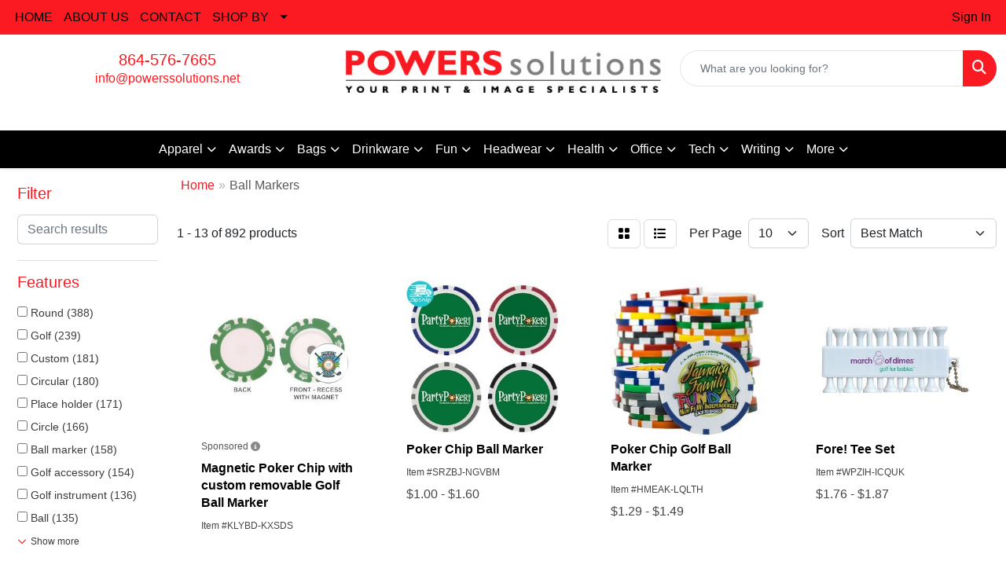

--- FILE ---
content_type: text/html
request_url: https://www.powerssolutions.net/ws/ws.dll/StartSrch?UID=23573&WENavID=17591477
body_size: 11548
content:
<!DOCTYPE html>
<html lang="en"><head>
<meta charset="utf-8">
<meta http-equiv="X-UA-Compatible" content="IE=edge">
<meta name="viewport" content="width=device-width, initial-scale=1">
<!-- The above 3 meta tags *must* come first in the head; any other head content must come *after* these tags -->


<link href="/distsite/styles/8/css/bootstrap.min.css" rel="stylesheet" />
<link href="https://fonts.googleapis.com/css?family=Open+Sans:400,600|Oswald:400,600" rel="stylesheet">
<link href="/distsite/styles/8/css/owl.carousel.min.css" rel="stylesheet">
<link href="/distsite/styles/8/css/nouislider.css" rel="stylesheet">
<!--<link href="/distsite/styles/8/css/menu.css" rel="stylesheet"/>-->
<link href="/distsite/styles/8/css/flexslider.css" rel="stylesheet">
<link href="/distsite/styles/8/css/all.min.css" rel="stylesheet">
<link href="/distsite/styles/8/css/slick/slick.css" rel="stylesheet"/>
<link href="/distsite/styles/8/css/lightbox/lightbox.css" rel="stylesheet"  />
<link href="/distsite/styles/8/css/yamm.css" rel="stylesheet" />
<!-- Custom styles for this theme -->
<link href="/we/we.dll/StyleSheet?UN=23573&Type=WETheme&TS=C44481.3469791667" rel="stylesheet">
<!-- Custom styles for this theme -->
<link href="/we/we.dll/StyleSheet?UN=23573&Type=WETheme-PS&TS=C44481.3469791667" rel="stylesheet">


<!-- HTML5 shim and Respond.js for IE8 support of HTML5 elements and media queries -->
<!--[if lt IE 9]>
      <script src="https://oss.maxcdn.com/html5shiv/3.7.3/html5shiv.min.js"></script>
      <script src="https://oss.maxcdn.com/respond/1.4.2/respond.min.js"></script>
    <![endif]-->

</head>

<body style="background:#fff;">


  <!-- Slide-Out Menu -->
  <div id="filter-menu" class="filter-menu">
    <button id="close-menu" class="btn-close"></button>
    <div class="menu-content">
      
<aside class="filter-sidebar">



<div class="filter-section first">
	<h2>Filter</h2>
	 <div class="input-group mb-3">
	 <input type="text" style="border-right:0;" placeholder="Search results" class="form-control text-search-within-results" name="SearchWithinResults" value="" maxlength="100" onkeyup="HandleTextFilter(event);">
	  <label class="input-group-text" style="background-color:#fff;"><a  style="display:none;" href="javascript:void(0);" class="remove-filter" data-toggle="tooltip" title="Clear" onclick="ClearTextFilter();"><i class="far fa-times" aria-hidden="true"></i> <span class="fa-sr-only">x</span></a></label>
	</div>
</div>

<a href="javascript:void(0);" class="clear-filters"  style="display:none;" onclick="ClearDrillDown();">Clear all filters</a>

<div class="filter-section"  style="display:none;">
	<h2>Categories</h2>

	<div class="filter-list">

	 

		<!-- wrapper for more filters -->
        <div class="show-filter">

		</div><!-- showfilters -->

	</div>

		<a href="#" class="show-more"  style="display:none;" >Show more</a>
</div>


<div class="filter-section" >
	<h2>Features</h2>

		<div class="filter-list">

	  		<div class="checkbox"><label><input class="filtercheckbox" type="checkbox" name="2|Round" ><span> Round (388)</span></label></div><div class="checkbox"><label><input class="filtercheckbox" type="checkbox" name="2|Golf" ><span> Golf (239)</span></label></div><div class="checkbox"><label><input class="filtercheckbox" type="checkbox" name="2|Custom" ><span> Custom (181)</span></label></div><div class="checkbox"><label><input class="filtercheckbox" type="checkbox" name="2|Circular" ><span> Circular (180)</span></label></div><div class="checkbox"><label><input class="filtercheckbox" type="checkbox" name="2|Place holder" ><span> Place holder (171)</span></label></div><div class="checkbox"><label><input class="filtercheckbox" type="checkbox" name="2|Circle" ><span> Circle (166)</span></label></div><div class="checkbox"><label><input class="filtercheckbox" type="checkbox" name="2|Ball marker" ><span> Ball marker (158)</span></label></div><div class="checkbox"><label><input class="filtercheckbox" type="checkbox" name="2|Golf accessory" ><span> Golf accessory (154)</span></label></div><div class="checkbox"><label><input class="filtercheckbox" type="checkbox" name="2|Golf instrument" ><span> Golf instrument (136)</span></label></div><div class="checkbox"><label><input class="filtercheckbox" type="checkbox" name="2|Ball" ><span> Ball (135)</span></label></div><div class="show-filter"><div class="checkbox"><label><input class="filtercheckbox" type="checkbox" name="2|Magnetic" ><span> Magnetic (123)</span></label></div><div class="checkbox"><label><input class="filtercheckbox" type="checkbox" name="2|Metal" ><span> Metal (116)</span></label></div><div class="checkbox"><label><input class="filtercheckbox" type="checkbox" name="2|Golf tools" ><span> Golf tools (107)</span></label></div><div class="checkbox"><label><input class="filtercheckbox" type="checkbox" name="2|Pointed end" ><span> Pointed end (104)</span></label></div><div class="checkbox"><label><input class="filtercheckbox" type="checkbox" name="2|Mark ball place" ><span> Mark ball place (91)</span></label></div><div class="checkbox"><label><input class="filtercheckbox" type="checkbox" name="2|Marker" ><span> Marker (87)</span></label></div><div class="checkbox"><label><input class="filtercheckbox" type="checkbox" name="2|Ball marking device" ><span> Ball marking device (72)</span></label></div><div class="checkbox"><label><input class="filtercheckbox" type="checkbox" name="2|Ball place keeper" ><span> Ball place keeper (71)</span></label></div><div class="checkbox"><label><input class="filtercheckbox" type="checkbox" name="2|Ball holder" ><span> Ball holder (69)</span></label></div><div class="checkbox"><label><input class="filtercheckbox" type="checkbox" name="2|2 prong" ><span> 2 prong (66)</span></label></div><div class="checkbox"><label><input class="filtercheckbox" type="checkbox" name="2|Ball locator" ><span> Ball locator (65)</span></label></div><div class="checkbox"><label><input class="filtercheckbox" type="checkbox" name="2|Round top" ><span> Round top (63)</span></label></div><div class="checkbox"><label><input class="filtercheckbox" type="checkbox" name="2|Antique finish" ><span> Antique finish (62)</span></label></div><div class="checkbox"><label><input class="filtercheckbox" type="checkbox" name="2|Golf ball" ><span> Golf ball (59)</span></label></div><div class="checkbox"><label><input class="filtercheckbox" type="checkbox" name="2|Golf ball locator" ><span> Golf ball locator (58)</span></label></div><div class="checkbox"><label><input class="filtercheckbox" type="checkbox" name="2|Durable" ><span> Durable (57)</span></label></div><div class="checkbox"><label><input class="filtercheckbox" type="checkbox" name="2|Golfing tool" ><span> Golfing tool (56)</span></label></div><div class="checkbox"><label><input class="filtercheckbox" type="checkbox" name="2|Metal surface" ><span> Metal surface (55)</span></label></div><div class="checkbox"><label><input class="filtercheckbox" type="checkbox" name="2|Golf ball marker" ><span> Golf ball marker (54)</span></label></div><div class="checkbox"><label><input class="filtercheckbox" type="checkbox" name="2|Portable" ><span> Portable (54)</span></label></div><div class="checkbox"><label><input class="filtercheckbox" type="checkbox" name="2|Sports" ><span> Sports (54)</span></label></div><div class="checkbox"><label><input class="filtercheckbox" type="checkbox" name="2|Disc" ><span> Disc (53)</span></label></div><div class="checkbox"><label><input class="filtercheckbox" type="checkbox" name="2|Golf kit" ><span> Golf kit (53)</span></label></div><div class="checkbox"><label><input class="filtercheckbox" type="checkbox" name="2|Metal base" ><span> Metal base (53)</span></label></div><div class="checkbox"><label><input class="filtercheckbox" type="checkbox" name="2|Plastic" ><span> Plastic (52)</span></label></div><div class="checkbox"><label><input class="filtercheckbox" type="checkbox" name="2|Place saver" ><span> Place saver (51)</span></label></div><div class="checkbox"><label><input class="filtercheckbox" type="checkbox" name="2|Tournament" ><span> Tournament (51)</span></label></div><div class="checkbox"><label><input class="filtercheckbox" type="checkbox" name="2|Green repair tool" ><span> Green repair tool (49)</span></label></div><div class="checkbox"><label><input class="filtercheckbox" type="checkbox" name="2|Divot tool" ><span> Divot tool (48)</span></label></div><div class="checkbox"><label><input class="filtercheckbox" type="checkbox" name="2|Golfing" ><span> Golfing (46)</span></label></div><div class="checkbox"><label><input class="filtercheckbox" type="checkbox" name="2|Lightweight" ><span> Lightweight (45)</span></label></div><div class="checkbox"><label><input class="filtercheckbox" type="checkbox" name="2|Soft enamel" ><span> Soft enamel (45)</span></label></div><div class="checkbox"><label><input class="filtercheckbox" type="checkbox" name="2|Stock" ><span> Stock (45)</span></label></div><div class="checkbox"><label><input class="filtercheckbox" type="checkbox" name="2|Tool" ><span> Tool (44)</span></label></div><div class="checkbox"><label><input class="filtercheckbox" type="checkbox" name="2|Clamp" ><span> Clamp (41)</span></label></div><div class="checkbox"><label><input class="filtercheckbox" type="checkbox" name="2|Clasp" ><span> Clasp (41)</span></label></div><div class="checkbox"><label><input class="filtercheckbox" type="checkbox" name="2|Raised area" ><span> Raised area (39)</span></label></div><div class="checkbox"><label><input class="filtercheckbox" type="checkbox" name="2|2 d" ><span> 2 d (37)</span></label></div><div class="checkbox"><label><input class="filtercheckbox" type="checkbox" name="2|2 dimensional" ><span> 2 dimensional (37)</span></label></div><div class="checkbox"><label><input class="filtercheckbox" type="checkbox" name="2|Hand filled" ><span> Hand filled (37)</span></label></div></div>

			<!-- wrapper for more filters -->
			<div class="show-filter">

			</div><!-- showfilters -->
 		</div>
		<a href="#" class="show-more"  >Show more</a>


</div>


<div class="filter-section" >
	<h2>Colors</h2>

		<div class="filter-list">

		  	<div class="checkbox"><label><input class="filtercheckbox" type="checkbox" name="1|Black" ><span> Black (295)</span></label></div><div class="checkbox"><label><input class="filtercheckbox" type="checkbox" name="1|Red" ><span> Red (248)</span></label></div><div class="checkbox"><label><input class="filtercheckbox" type="checkbox" name="1|Silver" ><span> Silver (218)</span></label></div><div class="checkbox"><label><input class="filtercheckbox" type="checkbox" name="1|Yellow" ><span> Yellow (208)</span></label></div><div class="checkbox"><label><input class="filtercheckbox" type="checkbox" name="1|White" ><span> White (197)</span></label></div><div class="checkbox"><label><input class="filtercheckbox" type="checkbox" name="1|Orange" ><span> Orange (162)</span></label></div><div class="checkbox"><label><input class="filtercheckbox" type="checkbox" name="1|Blue" ><span> Blue (160)</span></label></div><div class="checkbox"><label><input class="filtercheckbox" type="checkbox" name="1|Green" ><span> Green (156)</span></label></div><div class="checkbox"><label><input class="filtercheckbox" type="checkbox" name="1|Gold" ><span> Gold (155)</span></label></div><div class="checkbox"><label><input class="filtercheckbox" type="checkbox" name="1|Pink" ><span> Pink (149)</span></label></div><div class="show-filter"><div class="checkbox"><label><input class="filtercheckbox" type="checkbox" name="1|Purple" ><span> Purple (143)</span></label></div><div class="checkbox"><label><input class="filtercheckbox" type="checkbox" name="1|Various" ><span> Various (137)</span></label></div><div class="checkbox"><label><input class="filtercheckbox" type="checkbox" name="1|Antique brass" ><span> Antique brass (124)</span></label></div><div class="checkbox"><label><input class="filtercheckbox" type="checkbox" name="1|Dark blue" ><span> Dark blue (89)</span></label></div><div class="checkbox"><label><input class="filtercheckbox" type="checkbox" name="1|Light blue" ><span> Light blue (87)</span></label></div><div class="checkbox"><label><input class="filtercheckbox" type="checkbox" name="1|Dark green" ><span> Dark green (77)</span></label></div><div class="checkbox"><label><input class="filtercheckbox" type="checkbox" name="1|Antique silver" ><span> Antique silver (70)</span></label></div><div class="checkbox"><label><input class="filtercheckbox" type="checkbox" name="1|Light green" ><span> Light green (66)</span></label></div><div class="checkbox"><label><input class="filtercheckbox" type="checkbox" name="1|Neon pink" ><span> Neon pink (64)</span></label></div><div class="checkbox"><label><input class="filtercheckbox" type="checkbox" name="1|Neon green" ><span> Neon green (63)</span></label></div><div class="checkbox"><label><input class="filtercheckbox" type="checkbox" name="1|Neon orange" ><span> Neon orange (62)</span></label></div><div class="checkbox"><label><input class="filtercheckbox" type="checkbox" name="1|Medium blue" ><span> Medium blue (58)</span></label></div><div class="checkbox"><label><input class="filtercheckbox" type="checkbox" name="1|Natural beige" ><span> Natural beige (58)</span></label></div><div class="checkbox"><label><input class="filtercheckbox" type="checkbox" name="1|Gray" ><span> Gray (55)</span></label></div><div class="checkbox"><label><input class="filtercheckbox" type="checkbox" name="1|Antique copper" ><span> Antique copper (52)</span></label></div><div class="checkbox"><label><input class="filtercheckbox" type="checkbox" name="1|Cranberry red" ><span> Cranberry red (45)</span></label></div><div class="checkbox"><label><input class="filtercheckbox" type="checkbox" name="1|Beige" ><span> Beige (43)</span></label></div><div class="checkbox"><label><input class="filtercheckbox" type="checkbox" name="1|Citrus green" ><span> Citrus green (43)</span></label></div><div class="checkbox"><label><input class="filtercheckbox" type="checkbox" name="1|Citrus orange" ><span> Citrus orange (43)</span></label></div><div class="checkbox"><label><input class="filtercheckbox" type="checkbox" name="1|Citrus pink" ><span> Citrus pink (43)</span></label></div><div class="checkbox"><label><input class="filtercheckbox" type="checkbox" name="1|Mallard green" ><span> Mallard green (40)</span></label></div><div class="checkbox"><label><input class="filtercheckbox" type="checkbox" name="1|Antique nickel silver" ><span> Antique nickel silver (36)</span></label></div><div class="checkbox"><label><input class="filtercheckbox" type="checkbox" name="1|Brown" ><span> Brown (36)</span></label></div><div class="checkbox"><label><input class="filtercheckbox" type="checkbox" name="1|Fuchsia pink" ><span> Fuchsia pink (35)</span></label></div><div class="checkbox"><label><input class="filtercheckbox" type="checkbox" name="1|Nickel" ><span> Nickel (26)</span></label></div><div class="checkbox"><label><input class="filtercheckbox" type="checkbox" name="1|Brass" ><span> Brass (22)</span></label></div><div class="checkbox"><label><input class="filtercheckbox" type="checkbox" name="1|Antique nickel" ><span> Antique nickel (21)</span></label></div><div class="checkbox"><label><input class="filtercheckbox" type="checkbox" name="1|Black nickel" ><span> Black nickel (21)</span></label></div><div class="checkbox"><label><input class="filtercheckbox" type="checkbox" name="1|Dark purple" ><span> Dark purple (19)</span></label></div><div class="checkbox"><label><input class="filtercheckbox" type="checkbox" name="1|Bright gold" ><span> Bright gold (18)</span></label></div><div class="checkbox"><label><input class="filtercheckbox" type="checkbox" name="1|Bright silver" ><span> Bright silver (17)</span></label></div><div class="checkbox"><label><input class="filtercheckbox" type="checkbox" name="1|Antique gold" ><span> Antique gold (14)</span></label></div><div class="checkbox"><label><input class="filtercheckbox" type="checkbox" name="1|Dark yellow" ><span> Dark yellow (14)</span></label></div><div class="checkbox"><label><input class="filtercheckbox" type="checkbox" name="1|Teal green" ><span> Teal green (14)</span></label></div><div class="checkbox"><label><input class="filtercheckbox" type="checkbox" name="1|Antique pewter" ><span> Antique pewter (13)</span></label></div><div class="checkbox"><label><input class="filtercheckbox" type="checkbox" name="1|Navy blue" ><span> Navy blue (13)</span></label></div><div class="checkbox"><label><input class="filtercheckbox" type="checkbox" name="1|Burgundy red" ><span> Burgundy red (11)</span></label></div><div class="checkbox"><label><input class="filtercheckbox" type="checkbox" name="1|Teal" ><span> Teal (11)</span></label></div><div class="checkbox"><label><input class="filtercheckbox" type="checkbox" name="1|Black/nickel" ><span> Black/nickel (10)</span></label></div><div class="checkbox"><label><input class="filtercheckbox" type="checkbox" name="1|Cream beige" ><span> Cream beige (10)</span></label></div></div>


			<!-- wrapper for more filters -->
			<div class="show-filter">

			</div><!-- showfilters -->

		  </div>

		<a href="#" class="show-more"  >Show more</a>
</div>


<div class="filter-section"  >
	<h2>Price Range</h2>
	<div class="filter-price-wrap">
		<div class="filter-price-inner">
			<div class="input-group">
				<span class="input-group-text input-group-text-white">$</span>
				<input type="text" class="form-control form-control-sm filter-min-prices" name="min-prices" value="" placeholder="Min" onkeyup="HandlePriceFilter(event);">
			</div>
			<div class="input-group">
				<span class="input-group-text input-group-text-white">$</span>
				<input type="text" class="form-control form-control-sm filter-max-prices" name="max-prices" value="" placeholder="Max" onkeyup="HandlePriceFilter(event);">
			</div>
		</div>
		<a href="javascript:void(0)" onclick="SetPriceFilter();" ><i class="fa-solid fa-chevron-right"></i></a>
	</div>
</div>

<div class="filter-section"   >
	<h2>Quantity</h2>
	<div class="filter-price-wrap mb-2">
		<input type="text" class="form-control form-control-sm filter-quantity" value="" placeholder="Qty" onkeyup="HandleQuantityFilter(event);">
		<a href="javascript:void(0)" onclick="SetQuantityFilter();"><i class="fa-solid fa-chevron-right"></i></a>
	</div>
</div>




	</aside>

    </div>
</div>




	<div class="container-fluid">
		<div class="row">

			<div class="col-md-3 col-lg-2">
        <div class="d-none d-md-block">
          <div id="desktop-filter">
            
<aside class="filter-sidebar">



<div class="filter-section first">
	<h2>Filter</h2>
	 <div class="input-group mb-3">
	 <input type="text" style="border-right:0;" placeholder="Search results" class="form-control text-search-within-results" name="SearchWithinResults" value="" maxlength="100" onkeyup="HandleTextFilter(event);">
	  <label class="input-group-text" style="background-color:#fff;"><a  style="display:none;" href="javascript:void(0);" class="remove-filter" data-toggle="tooltip" title="Clear" onclick="ClearTextFilter();"><i class="far fa-times" aria-hidden="true"></i> <span class="fa-sr-only">x</span></a></label>
	</div>
</div>

<a href="javascript:void(0);" class="clear-filters"  style="display:none;" onclick="ClearDrillDown();">Clear all filters</a>

<div class="filter-section"  style="display:none;">
	<h2>Categories</h2>

	<div class="filter-list">

	 

		<!-- wrapper for more filters -->
        <div class="show-filter">

		</div><!-- showfilters -->

	</div>

		<a href="#" class="show-more"  style="display:none;" >Show more</a>
</div>


<div class="filter-section" >
	<h2>Features</h2>

		<div class="filter-list">

	  		<div class="checkbox"><label><input class="filtercheckbox" type="checkbox" name="2|Round" ><span> Round (388)</span></label></div><div class="checkbox"><label><input class="filtercheckbox" type="checkbox" name="2|Golf" ><span> Golf (239)</span></label></div><div class="checkbox"><label><input class="filtercheckbox" type="checkbox" name="2|Custom" ><span> Custom (181)</span></label></div><div class="checkbox"><label><input class="filtercheckbox" type="checkbox" name="2|Circular" ><span> Circular (180)</span></label></div><div class="checkbox"><label><input class="filtercheckbox" type="checkbox" name="2|Place holder" ><span> Place holder (171)</span></label></div><div class="checkbox"><label><input class="filtercheckbox" type="checkbox" name="2|Circle" ><span> Circle (166)</span></label></div><div class="checkbox"><label><input class="filtercheckbox" type="checkbox" name="2|Ball marker" ><span> Ball marker (158)</span></label></div><div class="checkbox"><label><input class="filtercheckbox" type="checkbox" name="2|Golf accessory" ><span> Golf accessory (154)</span></label></div><div class="checkbox"><label><input class="filtercheckbox" type="checkbox" name="2|Golf instrument" ><span> Golf instrument (136)</span></label></div><div class="checkbox"><label><input class="filtercheckbox" type="checkbox" name="2|Ball" ><span> Ball (135)</span></label></div><div class="show-filter"><div class="checkbox"><label><input class="filtercheckbox" type="checkbox" name="2|Magnetic" ><span> Magnetic (123)</span></label></div><div class="checkbox"><label><input class="filtercheckbox" type="checkbox" name="2|Metal" ><span> Metal (116)</span></label></div><div class="checkbox"><label><input class="filtercheckbox" type="checkbox" name="2|Golf tools" ><span> Golf tools (107)</span></label></div><div class="checkbox"><label><input class="filtercheckbox" type="checkbox" name="2|Pointed end" ><span> Pointed end (104)</span></label></div><div class="checkbox"><label><input class="filtercheckbox" type="checkbox" name="2|Mark ball place" ><span> Mark ball place (91)</span></label></div><div class="checkbox"><label><input class="filtercheckbox" type="checkbox" name="2|Marker" ><span> Marker (87)</span></label></div><div class="checkbox"><label><input class="filtercheckbox" type="checkbox" name="2|Ball marking device" ><span> Ball marking device (72)</span></label></div><div class="checkbox"><label><input class="filtercheckbox" type="checkbox" name="2|Ball place keeper" ><span> Ball place keeper (71)</span></label></div><div class="checkbox"><label><input class="filtercheckbox" type="checkbox" name="2|Ball holder" ><span> Ball holder (69)</span></label></div><div class="checkbox"><label><input class="filtercheckbox" type="checkbox" name="2|2 prong" ><span> 2 prong (66)</span></label></div><div class="checkbox"><label><input class="filtercheckbox" type="checkbox" name="2|Ball locator" ><span> Ball locator (65)</span></label></div><div class="checkbox"><label><input class="filtercheckbox" type="checkbox" name="2|Round top" ><span> Round top (63)</span></label></div><div class="checkbox"><label><input class="filtercheckbox" type="checkbox" name="2|Antique finish" ><span> Antique finish (62)</span></label></div><div class="checkbox"><label><input class="filtercheckbox" type="checkbox" name="2|Golf ball" ><span> Golf ball (59)</span></label></div><div class="checkbox"><label><input class="filtercheckbox" type="checkbox" name="2|Golf ball locator" ><span> Golf ball locator (58)</span></label></div><div class="checkbox"><label><input class="filtercheckbox" type="checkbox" name="2|Durable" ><span> Durable (57)</span></label></div><div class="checkbox"><label><input class="filtercheckbox" type="checkbox" name="2|Golfing tool" ><span> Golfing tool (56)</span></label></div><div class="checkbox"><label><input class="filtercheckbox" type="checkbox" name="2|Metal surface" ><span> Metal surface (55)</span></label></div><div class="checkbox"><label><input class="filtercheckbox" type="checkbox" name="2|Golf ball marker" ><span> Golf ball marker (54)</span></label></div><div class="checkbox"><label><input class="filtercheckbox" type="checkbox" name="2|Portable" ><span> Portable (54)</span></label></div><div class="checkbox"><label><input class="filtercheckbox" type="checkbox" name="2|Sports" ><span> Sports (54)</span></label></div><div class="checkbox"><label><input class="filtercheckbox" type="checkbox" name="2|Disc" ><span> Disc (53)</span></label></div><div class="checkbox"><label><input class="filtercheckbox" type="checkbox" name="2|Golf kit" ><span> Golf kit (53)</span></label></div><div class="checkbox"><label><input class="filtercheckbox" type="checkbox" name="2|Metal base" ><span> Metal base (53)</span></label></div><div class="checkbox"><label><input class="filtercheckbox" type="checkbox" name="2|Plastic" ><span> Plastic (52)</span></label></div><div class="checkbox"><label><input class="filtercheckbox" type="checkbox" name="2|Place saver" ><span> Place saver (51)</span></label></div><div class="checkbox"><label><input class="filtercheckbox" type="checkbox" name="2|Tournament" ><span> Tournament (51)</span></label></div><div class="checkbox"><label><input class="filtercheckbox" type="checkbox" name="2|Green repair tool" ><span> Green repair tool (49)</span></label></div><div class="checkbox"><label><input class="filtercheckbox" type="checkbox" name="2|Divot tool" ><span> Divot tool (48)</span></label></div><div class="checkbox"><label><input class="filtercheckbox" type="checkbox" name="2|Golfing" ><span> Golfing (46)</span></label></div><div class="checkbox"><label><input class="filtercheckbox" type="checkbox" name="2|Lightweight" ><span> Lightweight (45)</span></label></div><div class="checkbox"><label><input class="filtercheckbox" type="checkbox" name="2|Soft enamel" ><span> Soft enamel (45)</span></label></div><div class="checkbox"><label><input class="filtercheckbox" type="checkbox" name="2|Stock" ><span> Stock (45)</span></label></div><div class="checkbox"><label><input class="filtercheckbox" type="checkbox" name="2|Tool" ><span> Tool (44)</span></label></div><div class="checkbox"><label><input class="filtercheckbox" type="checkbox" name="2|Clamp" ><span> Clamp (41)</span></label></div><div class="checkbox"><label><input class="filtercheckbox" type="checkbox" name="2|Clasp" ><span> Clasp (41)</span></label></div><div class="checkbox"><label><input class="filtercheckbox" type="checkbox" name="2|Raised area" ><span> Raised area (39)</span></label></div><div class="checkbox"><label><input class="filtercheckbox" type="checkbox" name="2|2 d" ><span> 2 d (37)</span></label></div><div class="checkbox"><label><input class="filtercheckbox" type="checkbox" name="2|2 dimensional" ><span> 2 dimensional (37)</span></label></div><div class="checkbox"><label><input class="filtercheckbox" type="checkbox" name="2|Hand filled" ><span> Hand filled (37)</span></label></div></div>

			<!-- wrapper for more filters -->
			<div class="show-filter">

			</div><!-- showfilters -->
 		</div>
		<a href="#" class="show-more"  >Show more</a>


</div>


<div class="filter-section" >
	<h2>Colors</h2>

		<div class="filter-list">

		  	<div class="checkbox"><label><input class="filtercheckbox" type="checkbox" name="1|Black" ><span> Black (295)</span></label></div><div class="checkbox"><label><input class="filtercheckbox" type="checkbox" name="1|Red" ><span> Red (248)</span></label></div><div class="checkbox"><label><input class="filtercheckbox" type="checkbox" name="1|Silver" ><span> Silver (218)</span></label></div><div class="checkbox"><label><input class="filtercheckbox" type="checkbox" name="1|Yellow" ><span> Yellow (208)</span></label></div><div class="checkbox"><label><input class="filtercheckbox" type="checkbox" name="1|White" ><span> White (197)</span></label></div><div class="checkbox"><label><input class="filtercheckbox" type="checkbox" name="1|Orange" ><span> Orange (162)</span></label></div><div class="checkbox"><label><input class="filtercheckbox" type="checkbox" name="1|Blue" ><span> Blue (160)</span></label></div><div class="checkbox"><label><input class="filtercheckbox" type="checkbox" name="1|Green" ><span> Green (156)</span></label></div><div class="checkbox"><label><input class="filtercheckbox" type="checkbox" name="1|Gold" ><span> Gold (155)</span></label></div><div class="checkbox"><label><input class="filtercheckbox" type="checkbox" name="1|Pink" ><span> Pink (149)</span></label></div><div class="show-filter"><div class="checkbox"><label><input class="filtercheckbox" type="checkbox" name="1|Purple" ><span> Purple (143)</span></label></div><div class="checkbox"><label><input class="filtercheckbox" type="checkbox" name="1|Various" ><span> Various (137)</span></label></div><div class="checkbox"><label><input class="filtercheckbox" type="checkbox" name="1|Antique brass" ><span> Antique brass (124)</span></label></div><div class="checkbox"><label><input class="filtercheckbox" type="checkbox" name="1|Dark blue" ><span> Dark blue (89)</span></label></div><div class="checkbox"><label><input class="filtercheckbox" type="checkbox" name="1|Light blue" ><span> Light blue (87)</span></label></div><div class="checkbox"><label><input class="filtercheckbox" type="checkbox" name="1|Dark green" ><span> Dark green (77)</span></label></div><div class="checkbox"><label><input class="filtercheckbox" type="checkbox" name="1|Antique silver" ><span> Antique silver (70)</span></label></div><div class="checkbox"><label><input class="filtercheckbox" type="checkbox" name="1|Light green" ><span> Light green (66)</span></label></div><div class="checkbox"><label><input class="filtercheckbox" type="checkbox" name="1|Neon pink" ><span> Neon pink (64)</span></label></div><div class="checkbox"><label><input class="filtercheckbox" type="checkbox" name="1|Neon green" ><span> Neon green (63)</span></label></div><div class="checkbox"><label><input class="filtercheckbox" type="checkbox" name="1|Neon orange" ><span> Neon orange (62)</span></label></div><div class="checkbox"><label><input class="filtercheckbox" type="checkbox" name="1|Medium blue" ><span> Medium blue (58)</span></label></div><div class="checkbox"><label><input class="filtercheckbox" type="checkbox" name="1|Natural beige" ><span> Natural beige (58)</span></label></div><div class="checkbox"><label><input class="filtercheckbox" type="checkbox" name="1|Gray" ><span> Gray (55)</span></label></div><div class="checkbox"><label><input class="filtercheckbox" type="checkbox" name="1|Antique copper" ><span> Antique copper (52)</span></label></div><div class="checkbox"><label><input class="filtercheckbox" type="checkbox" name="1|Cranberry red" ><span> Cranberry red (45)</span></label></div><div class="checkbox"><label><input class="filtercheckbox" type="checkbox" name="1|Beige" ><span> Beige (43)</span></label></div><div class="checkbox"><label><input class="filtercheckbox" type="checkbox" name="1|Citrus green" ><span> Citrus green (43)</span></label></div><div class="checkbox"><label><input class="filtercheckbox" type="checkbox" name="1|Citrus orange" ><span> Citrus orange (43)</span></label></div><div class="checkbox"><label><input class="filtercheckbox" type="checkbox" name="1|Citrus pink" ><span> Citrus pink (43)</span></label></div><div class="checkbox"><label><input class="filtercheckbox" type="checkbox" name="1|Mallard green" ><span> Mallard green (40)</span></label></div><div class="checkbox"><label><input class="filtercheckbox" type="checkbox" name="1|Antique nickel silver" ><span> Antique nickel silver (36)</span></label></div><div class="checkbox"><label><input class="filtercheckbox" type="checkbox" name="1|Brown" ><span> Brown (36)</span></label></div><div class="checkbox"><label><input class="filtercheckbox" type="checkbox" name="1|Fuchsia pink" ><span> Fuchsia pink (35)</span></label></div><div class="checkbox"><label><input class="filtercheckbox" type="checkbox" name="1|Nickel" ><span> Nickel (26)</span></label></div><div class="checkbox"><label><input class="filtercheckbox" type="checkbox" name="1|Brass" ><span> Brass (22)</span></label></div><div class="checkbox"><label><input class="filtercheckbox" type="checkbox" name="1|Antique nickel" ><span> Antique nickel (21)</span></label></div><div class="checkbox"><label><input class="filtercheckbox" type="checkbox" name="1|Black nickel" ><span> Black nickel (21)</span></label></div><div class="checkbox"><label><input class="filtercheckbox" type="checkbox" name="1|Dark purple" ><span> Dark purple (19)</span></label></div><div class="checkbox"><label><input class="filtercheckbox" type="checkbox" name="1|Bright gold" ><span> Bright gold (18)</span></label></div><div class="checkbox"><label><input class="filtercheckbox" type="checkbox" name="1|Bright silver" ><span> Bright silver (17)</span></label></div><div class="checkbox"><label><input class="filtercheckbox" type="checkbox" name="1|Antique gold" ><span> Antique gold (14)</span></label></div><div class="checkbox"><label><input class="filtercheckbox" type="checkbox" name="1|Dark yellow" ><span> Dark yellow (14)</span></label></div><div class="checkbox"><label><input class="filtercheckbox" type="checkbox" name="1|Teal green" ><span> Teal green (14)</span></label></div><div class="checkbox"><label><input class="filtercheckbox" type="checkbox" name="1|Antique pewter" ><span> Antique pewter (13)</span></label></div><div class="checkbox"><label><input class="filtercheckbox" type="checkbox" name="1|Navy blue" ><span> Navy blue (13)</span></label></div><div class="checkbox"><label><input class="filtercheckbox" type="checkbox" name="1|Burgundy red" ><span> Burgundy red (11)</span></label></div><div class="checkbox"><label><input class="filtercheckbox" type="checkbox" name="1|Teal" ><span> Teal (11)</span></label></div><div class="checkbox"><label><input class="filtercheckbox" type="checkbox" name="1|Black/nickel" ><span> Black/nickel (10)</span></label></div><div class="checkbox"><label><input class="filtercheckbox" type="checkbox" name="1|Cream beige" ><span> Cream beige (10)</span></label></div></div>


			<!-- wrapper for more filters -->
			<div class="show-filter">

			</div><!-- showfilters -->

		  </div>

		<a href="#" class="show-more"  >Show more</a>
</div>


<div class="filter-section"  >
	<h2>Price Range</h2>
	<div class="filter-price-wrap">
		<div class="filter-price-inner">
			<div class="input-group">
				<span class="input-group-text input-group-text-white">$</span>
				<input type="text" class="form-control form-control-sm filter-min-prices" name="min-prices" value="" placeholder="Min" onkeyup="HandlePriceFilter(event);">
			</div>
			<div class="input-group">
				<span class="input-group-text input-group-text-white">$</span>
				<input type="text" class="form-control form-control-sm filter-max-prices" name="max-prices" value="" placeholder="Max" onkeyup="HandlePriceFilter(event);">
			</div>
		</div>
		<a href="javascript:void(0)" onclick="SetPriceFilter();" ><i class="fa-solid fa-chevron-right"></i></a>
	</div>
</div>

<div class="filter-section"   >
	<h2>Quantity</h2>
	<div class="filter-price-wrap mb-2">
		<input type="text" class="form-control form-control-sm filter-quantity" value="" placeholder="Qty" onkeyup="HandleQuantityFilter(event);">
		<a href="javascript:void(0)" onclick="SetQuantityFilter();"><i class="fa-solid fa-chevron-right"></i></a>
	</div>
</div>




	</aside>

          </div>
        </div>
			</div>

			<div class="col-md-9 col-lg-10">
				

				<ol class="breadcrumb"  >
              		<li><a href="https://www.powerssolutions.net" target="_top">Home</a></li>
             	 	<li class="active">Ball Markers</li>
            	</ol>




				<div id="product-list-controls">

				
						<div class="d-flex align-items-center justify-content-between">
							<div class="d-none d-md-block me-3">
								1 - 13 of  892 <span class="d-none d-lg-inline">products</span>
							</div>
					  
						  <!-- Right Aligned Controls -->
						  <div class="product-controls-right d-flex align-items-center">
       
              <button id="show-filter-button" class="btn btn-control d-block d-md-none"><i class="fa-solid fa-filter" aria-hidden="true"></i></button>

							
							<span class="me-3">
								<a href="/ws/ws.dll/StartSrch?UID=23573&WENavID=17591477&View=T&ST=260123013740030156880391910" class="btn btn-control grid" title="Change to Grid View"><i class="fa-solid fa-grid-2" aria-hidden="true"></i>  <span class="fa-sr-only">Grid</span></a>
								<a href="/ws/ws.dll/StartSrch?UID=23573&WENavID=17591477&View=L&ST=260123013740030156880391910" class="btn btn-control" title="Change to List View"><i class="fa-solid fa-list"></i> <span class="fa-sr-only">List</span></a>
							</span>
							
					  
							<!-- Number of Items Per Page -->
							<div class="me-2 d-none d-lg-block">
								<label>Per Page</label>
							</div>
							<div class="me-3 d-none d-md-block">
								<select class="form-select notranslate" onchange="GoToNewURL(this);" aria-label="Items per page">
									<option value="/ws/ws.dll/StartSrch?UID=23573&WENavID=17591477&ST=260123013740030156880391910&PPP=10" selected>10</option><option value="/ws/ws.dll/StartSrch?UID=23573&WENavID=17591477&ST=260123013740030156880391910&PPP=25" >25</option><option value="/ws/ws.dll/StartSrch?UID=23573&WENavID=17591477&ST=260123013740030156880391910&PPP=50" >50</option><option value="/ws/ws.dll/StartSrch?UID=23573&WENavID=17591477&ST=260123013740030156880391910&PPP=100" >100</option><option value="/ws/ws.dll/StartSrch?UID=23573&WENavID=17591477&ST=260123013740030156880391910&PPP=250" >250</option>
								
								</select>
							</div>
					  
							<!-- Sort By -->
							<div class="d-none d-lg-block me-2">
								<label>Sort</label>
							</div>
							<div>
								<select class="form-select" onchange="GoToNewURL(this);">
									<option value="/ws/ws.dll/StartSrch?UID=23573&WENavID=17591477&Sort=0" selected>Best Match</option><option value="/ws/ws.dll/StartSrch?UID=23573&WENavID=17591477&Sort=3">Most Popular</option><option value="/ws/ws.dll/StartSrch?UID=23573&WENavID=17591477&Sort=1">Price (Low to High)</option><option value="/ws/ws.dll/StartSrch?UID=23573&WENavID=17591477&Sort=2">Price (High to Low)</option>
								 </select>
							</div>
						  </div>
						</div>

			  </div>

				<!-- Product Results List -->
				<ul class="thumbnail-list"><li>
 <a href="https://www.powerssolutions.net/p/KLYBD-KXSDS/magnetic-poker-chip-with-custom-removable-golf-ball-marker" target="_parent" alt="Magnetic Poker Chip with custom removable Golf Ball Marker" data-adid="68266|4986272" onclick="PostAdStatToService(904986272,1);">
 <div class="pr-list-grid">
		<img class="img-responsive" src="/ws/ws.dll/QPic?SN=68266&P=904986272&I=0&PX=300" alt="Magnetic Poker Chip with custom removable Golf Ball Marker">
		<p class="pr-list-sponsored">Sponsored <span data-bs-toggle="tooltip" data-container="body" data-bs-placement="top" title="You're seeing this ad based on the product's relevance to your search query."><i class="fa fa-info-circle" aria-hidden="true"></i></span></p>
		<p class="pr-name">Magnetic Poker Chip with custom removable Golf Ball Marker</p>
		<div class="pr-meta-row">
			<div class="product-reviews"  style="display:none;">
				<div class="rating-stars">
				<i class="fa-solid fa-star-sharp" aria-hidden="true"></i><i class="fa-solid fa-star-sharp" aria-hidden="true"></i><i class="fa-solid fa-star-sharp" aria-hidden="true"></i><i class="fa-solid fa-star-sharp" aria-hidden="true"></i><i class="fa-solid fa-star-sharp" aria-hidden="true"></i>
				</div>
				<span class="rating-count">(0)</span>
			</div>
			
		</div>
		<p class="pr-number"  ><span class="notranslate">Item #KLYBD-KXSDS</span></p>
		<p class="pr-price"  ></p>
 </div>
 </a>
</li>
<a name="1" href="#" alt="Item 1"></a>
<li>
 <a href="https://www.powerssolutions.net/p/SRZBJ-NGVBM/poker-chip-ball-marker" target="_parent" alt="Poker Chip Ball Marker">
 <div class="pr-list-grid">
		<img class="img-responsive" src="/ws/ws.dll/QPic?SN=57040&P=756060378&I=0&PX=300" alt="Poker Chip Ball Marker">
		<p class="pr-name">Poker Chip Ball Marker</p>
		<div class="pr-meta-row">
			<div class="product-reviews"  style="display:none;">
				<div class="rating-stars">
				<i class="fa-solid fa-star-sharp" aria-hidden="true"></i><i class="fa-solid fa-star-sharp" aria-hidden="true"></i><i class="fa-solid fa-star-sharp" aria-hidden="true"></i><i class="fa-solid fa-star-sharp" aria-hidden="true"></i><i class="fa-solid fa-star-sharp" aria-hidden="true"></i>
				</div>
				<span class="rating-count">(0)</span>
			</div>
			
		</div>
		<p class="pr-number"  ><span class="notranslate">Item #SRZBJ-NGVBM</span></p>
		<p class="pr-price"  ><span class="notranslate">$1.00</span> - <span class="notranslate">$1.60</span></p>
 </div>
 </a>
</li>
<a name="2" href="#" alt="Item 2"></a>
<li>
 <a href="https://www.powerssolutions.net/p/HMEAK-LQLTH/poker-chip-golf-ball-marker" target="_parent" alt="Poker Chip Golf Ball Marker">
 <div class="pr-list-grid">
		<img class="img-responsive" src="/ws/ws.dll/QPic?SN=53186&P=725315889&I=0&PX=300" alt="Poker Chip Golf Ball Marker">
		<p class="pr-name">Poker Chip Golf Ball Marker</p>
		<div class="pr-meta-row">
			<div class="product-reviews"  style="display:none;">
				<div class="rating-stars">
				<i class="fa-solid fa-star-sharp active" aria-hidden="true"></i><i class="fa-solid fa-star-sharp active" aria-hidden="true"></i><i class="fa-solid fa-star-sharp active" aria-hidden="true"></i><i class="fa-solid fa-star-sharp active" aria-hidden="true"></i><i class="fa-solid fa-star-sharp" aria-hidden="true"></i>
				</div>
				<span class="rating-count">(5)</span>
			</div>
			
		</div>
		<p class="pr-number"  ><span class="notranslate">Item #HMEAK-LQLTH</span></p>
		<p class="pr-price"  ><span class="notranslate">$1.29</span> - <span class="notranslate">$1.49</span></p>
 </div>
 </a>
</li>
<a name="3" href="#" alt="Item 3"></a>
<li>
 <a href="https://www.powerssolutions.net/p/WPZIH-ICQUK/fore-tee-set" target="_parent" alt="Fore! Tee Set">
 <div class="pr-list-grid">
		<img class="img-responsive" src="/ws/ws.dll/QPic?SN=50202&P=313702306&I=0&PX=300" alt="Fore! Tee Set">
		<p class="pr-name">Fore! Tee Set</p>
		<div class="pr-meta-row">
			<div class="product-reviews"  style="display:none;">
				<div class="rating-stars">
				<i class="fa-solid fa-star-sharp active" aria-hidden="true"></i><i class="fa-solid fa-star-sharp active" aria-hidden="true"></i><i class="fa-solid fa-star-sharp active" aria-hidden="true"></i><i class="fa-solid fa-star-sharp active" aria-hidden="true"></i><i class="fa-solid fa-star-sharp active" aria-hidden="true"></i>
				</div>
				<span class="rating-count">(2)</span>
			</div>
			
		</div>
		<p class="pr-number"  ><span class="notranslate">Item #WPZIH-ICQUK</span></p>
		<p class="pr-price"  ><span class="notranslate">$1.76</span> - <span class="notranslate">$1.87</span></p>
 </div>
 </a>
</li>
<a name="4" href="#" alt="Item 4"></a>
<li>
 <a href="https://www.powerssolutions.net/p/NQBGH-RVUMG/pitchfix-golf-hat-clip-with-ball-marker" target="_parent" alt="Pitchfix Golf Hat Clip with Ball Marker">
 <div class="pr-list-grid">
		<img class="img-responsive" src="/ws/ws.dll/QPic?SN=53186&P=168151526&I=0&PX=300" alt="Pitchfix Golf Hat Clip with Ball Marker">
		<p class="pr-name">Pitchfix Golf Hat Clip with Ball Marker</p>
		<div class="pr-meta-row">
			<div class="product-reviews"  style="display:none;">
				<div class="rating-stars">
				<i class="fa-solid fa-star-sharp" aria-hidden="true"></i><i class="fa-solid fa-star-sharp" aria-hidden="true"></i><i class="fa-solid fa-star-sharp" aria-hidden="true"></i><i class="fa-solid fa-star-sharp" aria-hidden="true"></i><i class="fa-solid fa-star-sharp" aria-hidden="true"></i>
				</div>
				<span class="rating-count">(0)</span>
			</div>
			
		</div>
		<p class="pr-number"  ><span class="notranslate">Item #NQBGH-RVUMG</span></p>
		<p class="pr-price"  ><span class="notranslate">$5.89</span> - <span class="notranslate">$6.29</span></p>
 </div>
 </a>
</li>
<a name="5" href="#" alt="Item 5"></a>
<li>
 <a href="https://www.powerssolutions.net/p/QMCFJ-JZFCW/metal-poker-chip-wmagnetic-ball-marker" target="_parent" alt="Metal Poker Chip w/Magnetic Ball Marker">
 <div class="pr-list-grid">
		<img class="img-responsive" src="/ws/ws.dll/QPic?SN=53186&P=734555638&I=0&PX=300" alt="Metal Poker Chip w/Magnetic Ball Marker">
		<p class="pr-name">Metal Poker Chip w/Magnetic Ball Marker</p>
		<div class="pr-meta-row">
			<div class="product-reviews"  style="display:none;">
				<div class="rating-stars">
				<i class="fa-solid fa-star-sharp active" aria-hidden="true"></i><i class="fa-solid fa-star-sharp active" aria-hidden="true"></i><i class="fa-solid fa-star-sharp active" aria-hidden="true"></i><i class="fa-solid fa-star-sharp" aria-hidden="true"></i><i class="fa-solid fa-star-sharp" aria-hidden="true"></i>
				</div>
				<span class="rating-count">(2)</span>
			</div>
			
		</div>
		<p class="pr-number"  ><span class="notranslate">Item #QMCFJ-JZFCW</span></p>
		<p class="pr-price"  ><span class="notranslate">$5.99</span> - <span class="notranslate">$6.49</span></p>
 </div>
 </a>
</li>
<a name="6" href="#" alt="Item 6"></a>
<li>
 <a href="https://www.powerssolutions.net/p/ROFFK-MCWHV/golf-ball-marker" target="_parent" alt="Golf Ball Marker">
 <div class="pr-list-grid">
		<img class="img-responsive" src="/ws/ws.dll/QPic?SN=53186&P=975533939&I=0&PX=300" alt="Golf Ball Marker">
		<p class="pr-name">Golf Ball Marker</p>
		<div class="pr-meta-row">
			<div class="product-reviews"  style="display:none;">
				<div class="rating-stars">
				<i class="fa-solid fa-star-sharp active" aria-hidden="true"></i><i class="fa-solid fa-star-sharp" aria-hidden="true"></i><i class="fa-solid fa-star-sharp" aria-hidden="true"></i><i class="fa-solid fa-star-sharp" aria-hidden="true"></i><i class="fa-solid fa-star-sharp" aria-hidden="true"></i>
				</div>
				<span class="rating-count">(1)</span>
			</div>
			
		</div>
		<p class="pr-number"  ><span class="notranslate">Item #ROFFK-MCWHV</span></p>
		<p class="pr-price"  ><span class="notranslate">$1.59</span> - <span class="notranslate">$1.99</span></p>
 </div>
 </a>
</li>
<a name="7" href="#" alt="Item 7"></a>
<li>
 <a href="https://www.powerssolutions.net/p/ZJCFE-NPVEF/texture-tone-golf-ball-marker-coin" target="_parent" alt="Texture Tone® Golf Ball Marker Coin">
 <div class="pr-list-grid">
		<img class="img-responsive" src="/ws/ws.dll/QPic?SN=50100&P=936218633&I=0&PX=300" alt="Texture Tone® Golf Ball Marker Coin">
		<p class="pr-name">Texture Tone® Golf Ball Marker Coin</p>
		<div class="pr-meta-row">
			<div class="product-reviews"  style="display:none;">
				<div class="rating-stars">
				<i class="fa-solid fa-star-sharp" aria-hidden="true"></i><i class="fa-solid fa-star-sharp" aria-hidden="true"></i><i class="fa-solid fa-star-sharp" aria-hidden="true"></i><i class="fa-solid fa-star-sharp" aria-hidden="true"></i><i class="fa-solid fa-star-sharp" aria-hidden="true"></i>
				</div>
				<span class="rating-count">(0)</span>
			</div>
			
		</div>
		<p class="pr-number"  ><span class="notranslate">Item #ZJCFE-NPVEF</span></p>
		<p class="pr-price"  ><span class="notranslate">$3.00</span> - <span class="notranslate">$5.64</span></p>
 </div>
 </a>
</li>
<a name="8" href="#" alt="Item 8"></a>
<li>
 <a href="https://www.powerssolutions.net/p/TNYBI-EXDDT/mini-sharp-mark-fine-tip-permanent-marker-wkey-ring-cap" target="_parent" alt="Mini Sharp Mark® Fine Tip Permanent Marker w/Key Ring Cap">
 <div class="pr-list-grid">
		<img class="img-responsive" src="/ws/ws.dll/QPic?SN=67682&P=132234277&I=0&PX=300" alt="Mini Sharp Mark® Fine Tip Permanent Marker w/Key Ring Cap">
		<p class="pr-name">Mini Sharp Mark® Fine Tip Permanent Marker w/Key Ring Cap</p>
		<div class="pr-meta-row">
			<div class="product-reviews"  style="display:none;">
				<div class="rating-stars">
				<i class="fa-solid fa-star-sharp active" aria-hidden="true"></i><i class="fa-solid fa-star-sharp" aria-hidden="true"></i><i class="fa-solid fa-star-sharp" aria-hidden="true"></i><i class="fa-solid fa-star-sharp" aria-hidden="true"></i><i class="fa-solid fa-star-sharp" aria-hidden="true"></i>
				</div>
				<span class="rating-count">(1)</span>
			</div>
			
		</div>
		<p class="pr-number"  ><span class="notranslate">Item #TNYBI-EXDDT</span></p>
		<p class="pr-price"  ><span class="notranslate">$0.75</span> - <span class="notranslate">$0.90</span></p>
 </div>
 </a>
</li>
<a name="9" href="#" alt="Item 9"></a>
<li>
 <a href="https://www.powerssolutions.net/p/FIZZE-FRXGR/3-divot-tool-w-1-ball-marker-style-1" target="_parent" alt="3&quot; Divot Tool w/ 1&quot; Ball Marker (Style #1)">
 <div class="pr-list-grid">
		<img class="img-responsive" src="/ws/ws.dll/QPic?SN=52109&P=332599393&I=0&PX=300" alt="3&quot; Divot Tool w/ 1&quot; Ball Marker (Style #1)">
		<p class="pr-name">3&quot; Divot Tool w/ 1&quot; Ball Marker (Style #1)</p>
		<div class="pr-meta-row">
			<div class="product-reviews"  style="display:none;">
				<div class="rating-stars">
				<i class="fa-solid fa-star-sharp active" aria-hidden="true"></i><i class="fa-solid fa-star-sharp active" aria-hidden="true"></i><i class="fa-solid fa-star-sharp active" aria-hidden="true"></i><i class="fa-solid fa-star-sharp active" aria-hidden="true"></i><i class="fa-solid fa-star-sharp" aria-hidden="true"></i>
				</div>
				<span class="rating-count">(3)</span>
			</div>
			
		</div>
		<p class="pr-number"  ><span class="notranslate">Item #FIZZE-FRXGR</span></p>
		<p class="pr-price"  ><span class="notranslate">$5.98</span> - <span class="notranslate">$7.41</span></p>
 </div>
 </a>
</li>
<a name="10" href="#" alt="Item 10"></a>
<li>
 <a href="https://www.powerssolutions.net/p/QPFDF-EPQWW/golf-hat-clip-with-magnetic-golf-ball-marker" target="_parent" alt="Golf Hat Clip with Magnetic Golf Ball Marker">
 <div class="pr-list-grid">
		<img class="img-responsive" src="/ws/ws.dll/QPic?SN=53186&P=582102954&I=0&PX=300" alt="Golf Hat Clip with Magnetic Golf Ball Marker">
		<p class="pr-name">Golf Hat Clip with Magnetic Golf Ball Marker</p>
		<div class="pr-meta-row">
			<div class="product-reviews"  style="display:none;">
				<div class="rating-stars">
				<i class="fa-solid fa-star-sharp" aria-hidden="true"></i><i class="fa-solid fa-star-sharp" aria-hidden="true"></i><i class="fa-solid fa-star-sharp" aria-hidden="true"></i><i class="fa-solid fa-star-sharp" aria-hidden="true"></i><i class="fa-solid fa-star-sharp" aria-hidden="true"></i>
				</div>
				<span class="rating-count">(0)</span>
			</div>
			
		</div>
		<p class="pr-number"  ><span class="notranslate">Item #QPFDF-EPQWW</span></p>
		<p class="pr-price"  ><span class="notranslate">$4.99</span> - <span class="notranslate">$5.19</span></p>
 </div>
 </a>
</li>
<a name="11" href="#" alt="Item 11"></a>
<li>
 <a href="https://www.powerssolutions.net/p/FPYFC-LVJMD/customized-metal-poker-marker-chip" target="_parent" alt="Customized Metal Poker Marker Chip">
 <div class="pr-list-grid">
		<img class="img-responsive" src="/ws/ws.dll/QPic?SN=57040&P=715402231&I=0&PX=300" alt="Customized Metal Poker Marker Chip">
		<p class="pr-name">Customized Metal Poker Marker Chip</p>
		<div class="pr-meta-row">
			<div class="product-reviews"  style="display:none;">
				<div class="rating-stars">
				<i class="fa-solid fa-star-sharp" aria-hidden="true"></i><i class="fa-solid fa-star-sharp" aria-hidden="true"></i><i class="fa-solid fa-star-sharp" aria-hidden="true"></i><i class="fa-solid fa-star-sharp" aria-hidden="true"></i><i class="fa-solid fa-star-sharp" aria-hidden="true"></i>
				</div>
				<span class="rating-count">(0)</span>
			</div>
			
		</div>
		<p class="pr-number"  ><span class="notranslate">Item #FPYFC-LVJMD</span></p>
		<p class="pr-price"  ><span class="notranslate">$6.00</span> - <span class="notranslate">$7.20</span></p>
 </div>
 </a>
</li>
</ul>

			    <ul class="pagination center">
						  <!--
                          <li class="page-item">
                            <a class="page-link" href="#" aria-label="Previous">
                              <span aria-hidden="true">&laquo;</span>
                            </a>
                          </li>
						  -->
							<li class="page-item active"><a class="page-link" href="/ws/ws.dll/StartSrch?UID=23573&WENavID=17591477&ST=260123013740030156880391910&Start=0" title="Page 1" onMouseOver="window.status='Page 1';return true;" onMouseOut="window.status='';return true;"><span class="notranslate">1<span></a></li><li class="page-item"><a class="page-link" href="/ws/ws.dll/StartSrch?UID=23573&WENavID=17591477&ST=260123013740030156880391910&Start=12" title="Page 2" onMouseOver="window.status='Page 2';return true;" onMouseOut="window.status='';return true;"><span class="notranslate">2<span></a></li><li class="page-item"><a class="page-link" href="/ws/ws.dll/StartSrch?UID=23573&WENavID=17591477&ST=260123013740030156880391910&Start=24" title="Page 3" onMouseOver="window.status='Page 3';return true;" onMouseOut="window.status='';return true;"><span class="notranslate">3<span></a></li><li class="page-item"><a class="page-link" href="/ws/ws.dll/StartSrch?UID=23573&WENavID=17591477&ST=260123013740030156880391910&Start=36" title="Page 4" onMouseOver="window.status='Page 4';return true;" onMouseOut="window.status='';return true;"><span class="notranslate">4<span></a></li><li class="page-item"><a class="page-link" href="/ws/ws.dll/StartSrch?UID=23573&WENavID=17591477&ST=260123013740030156880391910&Start=48" title="Page 5" onMouseOver="window.status='Page 5';return true;" onMouseOut="window.status='';return true;"><span class="notranslate">5<span></a></li>
						  
                          <li class="page-item">
                            <a class="page-link" href="/ws/ws.dll/StartSrch?UID=23573&WENavID=17591477&Start=12&ST=260123013740030156880391910" aria-label="Next">
                              <span aria-hidden="true">&raquo;</span>
                            </a>
                          </li>
						  
							  </ul>

			</div>
		</div><!-- row -->

		<div class="row">
            <div class="col-12">
                <!-- Custom footer -->
                
            </div>
        </div>

	</div><!-- conatiner fluid -->


	<!-- Bootstrap core JavaScript
    ================================================== -->
    <!-- Placed at the end of the document so the pages load faster -->
    <script src="/distsite/styles/8/js/jquery.min.js"></script>
    <script src="/distsite/styles/8/js/bootstrap.min.js"></script>
   <script src="/distsite/styles/8/js/custom.js"></script>

	<!-- iFrame Resizer -->
	<script src="/js/iframeResizer.contentWindow.min.js"></script>
	<script src="/js/IFrameUtils.js?20150930"></script> <!-- For custom iframe integration functions (not resizing) -->
	<script>ScrollParentToTop();</script>

	



<!-- Custom - This page only -->
<script>

$(document).ready(function () {
    const $menuButton = $("#show-filter-button");
    const $closeMenuButton = $("#close-menu");
    const $slideMenu = $("#filter-menu");

    // open
    $menuButton.on("click", function (e) {
        e.stopPropagation(); 
        $slideMenu.addClass("open");
    });

    // close
    $closeMenuButton.on("click", function (e) {
        e.stopPropagation(); 
        $slideMenu.removeClass("open");
    });

    // clicking outside
    $(document).on("click", function (e) {
        if (!$slideMenu.is(e.target) && $slideMenu.has(e.target).length === 0) {
            $slideMenu.removeClass("open");
        }
    });

    // prevent click inside the menu from closing it
    $slideMenu.on("click", function (e) {
        e.stopPropagation();
    });
});


$(document).ready(function() {

	
var tooltipTriggerList = [].slice.call(document.querySelectorAll('[data-bs-toggle="tooltip"]'))
var tooltipList = tooltipTriggerList.map(function (tooltipTriggerEl) {
  return new bootstrap.Tooltip(tooltipTriggerEl, {
    'container': 'body'
  })
})


	
 // Filter Sidebar
 $(".show-filter").hide();
 $(".show-more").click(function (e) {
  e.preventDefault();
  $(this).siblings(".filter-list").find(".show-filter").slideToggle(400);
  $(this).toggleClass("show");
  $(this).text() === 'Show more' ? $(this).text('Show less') : $(this).text('Show more');
 });
 
   
});

// Drill-down filter check event
$(".filtercheckbox").click(function() {
  var checkboxid=this.name;
  var checkboxval=this.checked ? '1' : '0';
  GetRequestFromService('/ws/ws.dll/PSSearchFilterEdit?UID=23573&ST=260123013740030156880391910&ID='+encodeURIComponent(checkboxid)+'&Val='+checkboxval);
  ReloadSearchResults();
});

function ClearDrillDown()
{
  $('.text-search-within-results').val('');
  GetRequestFromService('/ws/ws.dll/PSSearchFilterEdit?UID=23573&ST=260123013740030156880391910&Clear=1');
  ReloadSearchResults();
}

function SetPriceFilter()
{
  var low;
  var hi;
  if ($('#filter-menu').hasClass('open')) {
    low = $('#filter-menu .filter-min-prices').val().trim();
    hi = $('#filter-menu .filter-max-prices').val().trim();
  } else {
    low = $('#desktop-filter .filter-min-prices').val().trim();
    hi = $('#desktop-filter .filter-max-prices').val().trim();
  }
  GetRequestFromService('/ws/ws.dll/PSSearchFilterEdit?UID=23573&ST=260123013740030156880391910&ID=3&LowPrc='+low+'&HiPrc='+hi);
  ReloadSearchResults();
}

function SetQuantityFilter()
{
  var qty;
  if ($('#filter-menu').hasClass('open')) {
    qty = $('#filter-menu .filter-quantity').val().trim();
  } else {
    qty = $('#desktop-filter .filter-quantity').val().trim();
  }
  GetRequestFromService('/ws/ws.dll/PSSearchFilterEdit?UID=23573&ST=260123013740030156880391910&ID=4&Qty='+qty);
  ReloadSearchResults();
}

function ReloadSearchResults(textsearch)
{
  var searchText;
  var url = '/ws/ws.dll/StartSrch?UID=23573&ST=260123013740030156880391910&Sort=&View=';
  var newUrl = new URL(url, window.location.origin);

  if ($('#filter-menu').hasClass('open')) {
    searchText = $('#filter-menu .text-search-within-results').val().trim();
  } else {
    searchText = $('#desktop-filter .text-search-within-results').val().trim();
  }

  if (searchText) {
    newUrl.searchParams.set('tf', searchText);
  }

  window.location.href = newUrl.toString();
}

function GoToNewURL(entered)
{
	to=entered.options[entered.selectedIndex].value;
	if (to>"") {
		location=to;
		entered.selectedIndex=0;
	}
}

function PostAdStatToService(AdID, Type)
{
  var URL = '/we/we.dll/AdStat?AdID='+ AdID + '&Type=' +Type;

  // Try using sendBeacon.  Some browsers may block this.
  if (navigator && navigator.sendBeacon) {
      navigator.sendBeacon(URL);
  }
  else {
    // Fall back to this method if sendBeacon is not supported
    // Note: must be synchronous - o/w page unlads before it's called
    // This will not work on Chrome though (which is why we use sendBeacon)
    GetRequestFromService(URL);
  }
}

function HandleTextFilter(e)
{
  if (e.key != 'Enter') return;

  e.preventDefault();
  ReloadSearchResults();
}

function ClearTextFilter()
{
  $('.text-search-within-results').val('');
  ReloadSearchResults();
}

function HandlePriceFilter(e)
{
  if (e.key != 'Enter') return;

  e.preventDefault();
  SetPriceFilter();
}

function HandleQuantityFilter(e)
{
  if (e.key != 'Enter') return;

  e.preventDefault();
  SetQuantityFilter();
}

</script>
<!-- End custom -->



</body>
</html>
